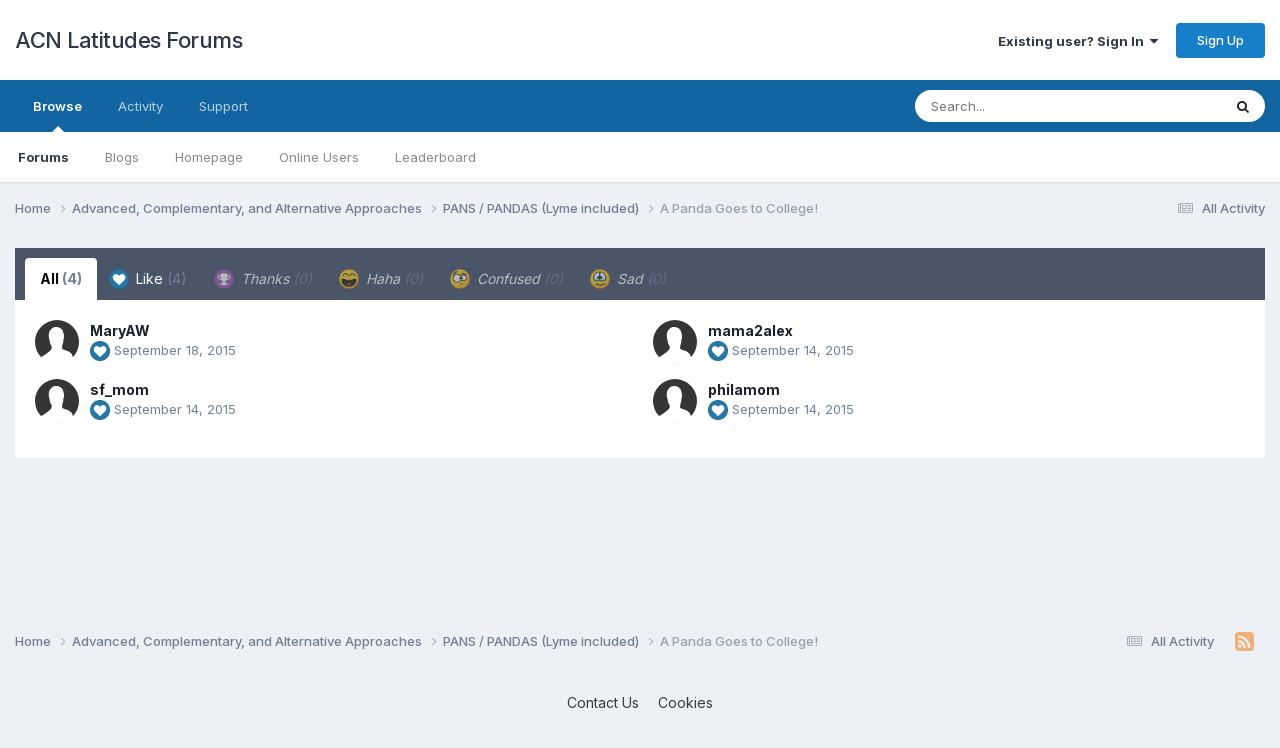

--- FILE ---
content_type: text/html;charset=UTF-8
request_url: https://latitudes.org/forums/topic/23991-a-panda-goes-to-college/?do=showReactionsComment&comment=181900
body_size: 7390
content:
<!DOCTYPE html>
<html lang="en-US" dir="ltr">
	<head>
		<meta charset="utf-8">
        
		<title>See who reacted to this (181900) - A Panda Goes to College! - PANS / PANDAS (Lyme included) - ACN Latitudes Forums</title>
		
			<script type="text/javascript">

  var _gaq = _gaq || [];
  _gaq.push(['_setAccount', 'UA-20786335-1']);
  _gaq.push(['_trackPageview']);

  (function() {
    var ga = document.createElement('script'); ga.type = 'text/javascript'; ga.async = true;
    ga.src = ('https:' == document.location.protocol ? 'https://ssl' : 'http://www') + '.google-analytics.com/ga.js';
    var s = document.getElementsByTagName('script')[0]; s.parentNode.insertBefore(ga, s);
  })();

</script>
		
		
		
		

	<meta name="viewport" content="width=device-width, initial-scale=1">


	
	


	<meta name="twitter:card" content="summary" />




	
		
			
				<meta name="robots" content="noindex">
			
		
	

	
		
			
				<meta property="og:site_name" content="ACN Latitudes Forums">
			
		
	

	
		
			
				<meta property="og:locale" content="en_US">
			
		
	


<link rel="alternate" type="application/rss+xml" title="All recent forum posts" href="https://latitudes.org/forums/rss/1-all-recent-forum-posts.xml/" />



<link rel="manifest" href="https://latitudes.org/forums/manifest.webmanifest/">
<meta name="msapplication-config" content="https://latitudes.org/forums/browserconfig.xml/">
<meta name="msapplication-starturl" content="/">
<meta name="application-name" content="ACN Latitudes Forums">
<meta name="apple-mobile-web-app-title" content="ACN Latitudes Forums">

	<meta name="theme-color" content="#ffffff">










<link rel="preload" href="//latitudes.org/forums/applications/core/interface/font/fontawesome-webfont.woff2?v=4.7.0" as="font" crossorigin="anonymous">
		


	<link rel="preconnect" href="https://fonts.googleapis.com">
	<link rel="preconnect" href="https://fonts.gstatic.com" crossorigin>
	
		<link href="https://fonts.googleapis.com/css2?family=Inter:wght@300;400;500;600;700&display=swap" rel="stylesheet">
	



	<link rel='stylesheet' href='https://latitudes.org/forums/uploads/css_built_2/341e4a57816af3ba440d891ca87450ff_framework.css?v=c7d4be44a81738682385' media='all'>

	<link rel='stylesheet' href='https://latitudes.org/forums/uploads/css_built_2/05e81b71abe4f22d6eb8d1a929494829_responsive.css?v=c7d4be44a81738682385' media='all'>

	<link rel='stylesheet' href='https://latitudes.org/forums/uploads/css_built_2/90eb5adf50a8c640f633d47fd7eb1778_core.css?v=c7d4be44a81738682385' media='all'>

	<link rel='stylesheet' href='https://latitudes.org/forums/uploads/css_built_2/5a0da001ccc2200dc5625c3f3934497d_core_responsive.css?v=c7d4be44a81738682385' media='all'>

	<link rel='stylesheet' href='https://latitudes.org/forums/uploads/css_built_2/62e269ced0fdab7e30e026f1d30ae516_forums.css?v=c7d4be44a81738682385' media='all'>

	<link rel='stylesheet' href='https://latitudes.org/forums/uploads/css_built_2/76e62c573090645fb99a15a363d8620e_forums_responsive.css?v=c7d4be44a81738682385' media='all'>





<link rel='stylesheet' href='https://latitudes.org/forums/uploads/css_built_2/258adbb6e4f3e83cd3b355f84e3fa002_custom.css?v=c7d4be44a81738682385' media='all'>




		
		

	</head>
	<body class="ipsApp ipsApp_front ipsJS_none ipsClearfix" data-controller="core.front.core.app"  data-message=""  data-pageapp="forums" data-pagelocation="front" data-pagemodule="forums" data-pagecontroller="topic" data-pageid="23991"   >
		
        

        

		<a href="#ipsLayout_mainArea" class="ipsHide" title="Go to main content on this page" accesskey="m">Jump to content</a>
		





		<div id="ipsLayout_header" class="ipsClearfix">
			<header>
				<div class="ipsLayout_container">
					

<a href='https://latitudes.org/forums/' id='elSiteTitle' accesskey='1'>ACN Latitudes Forums</a>

					
						

	<ul id="elUserNav" class="ipsList_inline cSignedOut ipsResponsive_showDesktop">
		
        
		
        
        
            
            
	


	<li class='cUserNav_icon ipsHide' id='elCart_container'></li>
	<li class='elUserNav_sep ipsHide' id='elCart_sep'></li>

<li id="elSignInLink">
                <a href="https://latitudes.org/forums/login/" data-ipsmenu-closeonclick="false" data-ipsmenu id="elUserSignIn">
                    Existing user? Sign In  <i class="fa fa-caret-down"></i>
                </a>
                
<div id='elUserSignIn_menu' class='ipsMenu ipsMenu_auto ipsHide'>
	<form accept-charset='utf-8' method='post' action='https://latitudes.org/forums/login/'>
		<input type="hidden" name="csrfKey" value="5650ec0272f3510002f212e91aeae3b2">
		<input type="hidden" name="ref" value="aHR0cHM6Ly9sYXRpdHVkZXMub3JnL2ZvcnVtcy90b3BpYy8yMzk5MS1hLXBhbmRhLWdvZXMtdG8tY29sbGVnZS8/ZG89c2hvd1JlYWN0aW9uc0NvbW1lbnQmY29tbWVudD0xODE5MDA=">
		<div data-role="loginForm">
			
			
			
				
<div class="ipsPad ipsForm ipsForm_vertical">
	<h4 class="ipsType_sectionHead">Sign In</h4>
	<br><br>
	<ul class='ipsList_reset'>
		<li class="ipsFieldRow ipsFieldRow_noLabel ipsFieldRow_fullWidth">
			
			
				<input type="text" placeholder="Display Name or Email Address" name="auth" autocomplete="email">
			
		</li>
		<li class="ipsFieldRow ipsFieldRow_noLabel ipsFieldRow_fullWidth">
			<input type="password" placeholder="Password" name="password" autocomplete="current-password">
		</li>
		<li class="ipsFieldRow ipsFieldRow_checkbox ipsClearfix">
			<span class="ipsCustomInput">
				<input type="checkbox" name="remember_me" id="remember_me_checkbox" value="1" checked aria-checked="true">
				<span></span>
			</span>
			<div class="ipsFieldRow_content">
				<label class="ipsFieldRow_label" for="remember_me_checkbox">Remember me</label>
				<span class="ipsFieldRow_desc">Not recommended on shared computers</span>
			</div>
		</li>
		<li class="ipsFieldRow ipsFieldRow_fullWidth">
			<button type="submit" name="_processLogin" value="usernamepassword" class="ipsButton ipsButton_primary ipsButton_small" id="elSignIn_submit">Sign In</button>
			
				<p class="ipsType_right ipsType_small">
					
						<a href='https://latitudes.org/forums/lostpassword/' data-ipsDialog data-ipsDialog-title='Forgot your password?'>
					
					Forgot your password?</a>
				</p>
			
		</li>
	</ul>
</div>
			
		</div>
	</form>
</div>
            </li>
            
        
		
			<li>
				
					<a href="https://latitudes.org/members/signup/health-membership" target="_blank" rel="noopener" class="ipsButton ipsButton_normal ipsButton_primary">Sign Up</a>
				
			</li>
		
	</ul>

						
<ul class='ipsMobileHamburger ipsList_reset ipsResponsive_hideDesktop'>
	<li data-ipsDrawer data-ipsDrawer-drawerElem='#elMobileDrawer'>
		<a href='#' >
			
			
				
			
			
			
			<i class='fa fa-navicon'></i>
		</a>
	</li>
</ul>
					
				</div>
			</header>
			

	<nav data-controller='core.front.core.navBar' class=' ipsResponsive_showDesktop'>
		<div class='ipsNavBar_primary ipsLayout_container '>
			<ul data-role="primaryNavBar" class='ipsClearfix'>
				


	
		
		
			
		
		<li class='ipsNavBar_active' data-active id='elNavSecondary_1' data-role="navBarItem" data-navApp="core" data-navExt="CustomItem">
			
			
				<a href="https://latitudes.org/forums/"  data-navItem-id="1" data-navDefault>
					Browse<span class='ipsNavBar_active__identifier'></span>
				</a>
			
			
				<ul class='ipsNavBar_secondary ' data-role='secondaryNavBar'>
					


	
		
		
			
		
		<li class='ipsNavBar_active' data-active id='elNavSecondary_8' data-role="navBarItem" data-navApp="forums" data-navExt="Forums">
			
			
				<a href="https://latitudes.org/forums/"  data-navItem-id="8" data-navDefault>
					Forums<span class='ipsNavBar_active__identifier'></span>
				</a>
			
			
		</li>
	
	

	
		
		
		<li  id='elNavSecondary_9' data-role="navBarItem" data-navApp="blog" data-navExt="Blogs">
			
			
				<a href="https://latitudes.org/forums/blogs/"  data-navItem-id="9" >
					Blogs<span class='ipsNavBar_active__identifier'></span>
				</a>
			
			
		</li>
	
	

	
		
		
		<li  id='elNavSecondary_26' data-role="navBarItem" data-navApp="core" data-navExt="CustomItem">
			
			
				<a href="http://latitudes.org"  data-navItem-id="26" >
					Homepage<span class='ipsNavBar_active__identifier'></span>
				</a>
			
			
		</li>
	
	

	
	

	
		
		
		<li  id='elNavSecondary_29' data-role="navBarItem" data-navApp="core" data-navExt="OnlineUsers">
			
			
				<a href="https://latitudes.org/forums/online/"  data-navItem-id="29" >
					Online Users<span class='ipsNavBar_active__identifier'></span>
				</a>
			
			
		</li>
	
	

	
		
		
		<li  id='elNavSecondary_30' data-role="navBarItem" data-navApp="core" data-navExt="Leaderboard">
			
			
				<a href="https://latitudes.org/forums/leaderboard/"  data-navItem-id="30" >
					Leaderboard<span class='ipsNavBar_active__identifier'></span>
				</a>
			
			
		</li>
	
	

					<li class='ipsHide' id='elNavigationMore_1' data-role='navMore'>
						<a href='#' data-ipsMenu data-ipsMenu-appendTo='#elNavigationMore_1' id='elNavigationMore_1_dropdown'>More <i class='fa fa-caret-down'></i></a>
						<ul class='ipsHide ipsMenu ipsMenu_auto' id='elNavigationMore_1_dropdown_menu' data-role='moreDropdown'></ul>
					</li>
				</ul>
			
		</li>
	
	

	
		
		
		<li  id='elNavSecondary_2' data-role="navBarItem" data-navApp="core" data-navExt="CustomItem">
			
			
				<a href="https://latitudes.org/forums/discover/"  data-navItem-id="2" >
					Activity<span class='ipsNavBar_active__identifier'></span>
				</a>
			
			
				<ul class='ipsNavBar_secondary ipsHide' data-role='secondaryNavBar'>
					


	
		
		
		<li  id='elNavSecondary_3' data-role="navBarItem" data-navApp="core" data-navExt="AllActivity">
			
			
				<a href="https://latitudes.org/forums/discover/"  data-navItem-id="3" >
					All Activity<span class='ipsNavBar_active__identifier'></span>
				</a>
			
			
		</li>
	
	

	
	

	
	

	
	

	
		
		
		<li  id='elNavSecondary_7' data-role="navBarItem" data-navApp="core" data-navExt="Search">
			
			
				<a href="https://latitudes.org/forums/search/"  data-navItem-id="7" >
					Search<span class='ipsNavBar_active__identifier'></span>
				</a>
			
			
		</li>
	
	

					<li class='ipsHide' id='elNavigationMore_2' data-role='navMore'>
						<a href='#' data-ipsMenu data-ipsMenu-appendTo='#elNavigationMore_2' id='elNavigationMore_2_dropdown'>More <i class='fa fa-caret-down'></i></a>
						<ul class='ipsHide ipsMenu ipsMenu_auto' id='elNavigationMore_2_dropdown_menu' data-role='moreDropdown'></ul>
					</li>
				</ul>
			
		</li>
	
	

	
		
		
		<li  id='elNavSecondary_22' data-role="navBarItem" data-navApp="core" data-navExt="CustomItem">
			
			
				<a href="https://latitudes.org/forums/support/"  data-navItem-id="22" >
					Support<span class='ipsNavBar_active__identifier'></span>
				</a>
			
			
				<ul class='ipsNavBar_secondary ipsHide' data-role='secondaryNavBar'>
					


	
	

	
	

					<li class='ipsHide' id='elNavigationMore_22' data-role='navMore'>
						<a href='#' data-ipsMenu data-ipsMenu-appendTo='#elNavigationMore_22' id='elNavigationMore_22_dropdown'>More <i class='fa fa-caret-down'></i></a>
						<ul class='ipsHide ipsMenu ipsMenu_auto' id='elNavigationMore_22_dropdown_menu' data-role='moreDropdown'></ul>
					</li>
				</ul>
			
		</li>
	
	

	
	

	
	

	
	

	
	

				<li class='ipsHide' id='elNavigationMore' data-role='navMore'>
					<a href='#' data-ipsMenu data-ipsMenu-appendTo='#elNavigationMore' id='elNavigationMore_dropdown'>More</a>
					<ul class='ipsNavBar_secondary ipsHide' data-role='secondaryNavBar'>
						<li class='ipsHide' id='elNavigationMore_more' data-role='navMore'>
							<a href='#' data-ipsMenu data-ipsMenu-appendTo='#elNavigationMore_more' id='elNavigationMore_more_dropdown'>More <i class='fa fa-caret-down'></i></a>
							<ul class='ipsHide ipsMenu ipsMenu_auto' id='elNavigationMore_more_dropdown_menu' data-role='moreDropdown'></ul>
						</li>
					</ul>
				</li>
			</ul>
			

	<div id="elSearchWrapper">
		<div id='elSearch' data-controller="core.front.core.quickSearch">
			<form accept-charset='utf-8' action='//latitudes.org/forums/search/?do=quicksearch' method='post'>
                <input type='search' id='elSearchField' placeholder='Search...' name='q' autocomplete='off' aria-label='Search'>
                <details class='cSearchFilter'>
                    <summary class='cSearchFilter__text'></summary>
                    <ul class='cSearchFilter__menu'>
                        
                        <li><label><input type="radio" name="type" value="all"  checked><span class='cSearchFilter__menuText'>Everywhere</span></label></li>
                        
                        
                            <li><label><input type="radio" name="type" value="core_statuses_status"><span class='cSearchFilter__menuText'>Status Updates</span></label></li>
                        
                            <li><label><input type="radio" name="type" value="forums_topic"><span class='cSearchFilter__menuText'>Topics</span></label></li>
                        
                            <li><label><input type="radio" name="type" value="blog_entry"><span class='cSearchFilter__menuText'>Blog Entries</span></label></li>
                        
                            <li><label><input type="radio" name="type" value="nexus_package_item"><span class='cSearchFilter__menuText'>Products</span></label></li>
                        
                            <li><label><input type="radio" name="type" value="calendar_event"><span class='cSearchFilter__menuText'>Events</span></label></li>
                        
                            <li><label><input type="radio" name="type" value="core_members"><span class='cSearchFilter__menuText'>Members</span></label></li>
                        
                    </ul>
                </details>
				<button class='cSearchSubmit' type="submit" aria-label='Search'><i class="fa fa-search"></i></button>
			</form>
		</div>
	</div>

		</div>
	</nav>

			
<ul id='elMobileNav' class='ipsResponsive_hideDesktop' data-controller='core.front.core.mobileNav'>
	
		
			
			
				
				
			
				
					<li id='elMobileBreadcrumb'>
						<a href='https://latitudes.org/forums/forum/17-pans-pandas-lyme-included/'>
							<span>PANS / PANDAS (Lyme included)</span>
						</a>
					</li>
				
				
			
				
				
			
		
	
	
	
	<li >
		<a data-action="defaultStream" href='https://latitudes.org/forums/discover/'><i class="fa fa-newspaper-o" aria-hidden="true"></i></a>
	</li>

	

	
		<li class='ipsJS_show'>
			<a href='https://latitudes.org/forums/search/'><i class='fa fa-search'></i></a>
		</li>
	
</ul>
		</div>
		<main id="ipsLayout_body" class="ipsLayout_container">
			<div id="ipsLayout_contentArea">
				<div id="ipsLayout_contentWrapper">
					
<nav class='ipsBreadcrumb ipsBreadcrumb_top ipsFaded_withHover'>
	

	<ul class='ipsList_inline ipsPos_right'>
		
		<li >
			<a data-action="defaultStream" class='ipsType_light '  href='https://latitudes.org/forums/discover/'><i class="fa fa-newspaper-o" aria-hidden="true"></i> <span>All Activity</span></a>
		</li>
		
	</ul>

	<ul data-role="breadcrumbList">
		<li>
			<a title="Home" href='https://latitudes.org/forums/'>
				<span>Home <i class='fa fa-angle-right'></i></span>
			</a>
		</li>
		
		
			<li>
				
					<a href='https://latitudes.org/forums/forum/13-advanced-complementary-and-alternative-approaches/'>
						<span>Advanced, Complementary, and Alternative Approaches <i class='fa fa-angle-right' aria-hidden="true"></i></span>
					</a>
				
			</li>
		
			<li>
				
					<a href='https://latitudes.org/forums/forum/17-pans-pandas-lyme-included/'>
						<span>PANS / PANDAS (Lyme included) <i class='fa fa-angle-right' aria-hidden="true"></i></span>
					</a>
				
			</li>
		
			<li>
				
					<a href='https://latitudes.org/forums/topic/23991-a-panda-goes-to-college/'>
						<span>A Panda Goes to College! </span>
					</a>
				
			</li>
		
	</ul>
</nav>
					
					<div id="ipsLayout_mainArea">
						
						
						
						

	




						
<div class='ipsTabs ipsClearfix cReactionTabs' id='elTabs_6da3af876fc364cefd58bdab5e61f34d' data-ipsTabBar data-ipsTabBar-contentArea='#ipsTabs_content_6da3af876fc364cefd58bdab5e61f34d' >
	<a href='#elTabs_6da3af876fc364cefd58bdab5e61f34d' data-action='expandTabs'><i class='fa fa-caret-down'></i></a>
	<ul role='tablist'>
		
			<li>
				<a href='https://latitudes.org/forums/topic/23991-a-panda-goes-to-college/?do=showReactionsComment&amp;comment=181900&amp;changed=1&amp;reaction=all' id='6da3af876fc364cefd58bdab5e61f34d_tab_all' class="ipsTabs_item  ipsTabs_activeItem" title='All' role="tab" aria-selected="true">
					
					All
					
						<span class='ipsType_light'>(4)</span>
					
				</a>
			</li>
		
			<li>
				<a href='https://latitudes.org/forums/topic/23991-a-panda-goes-to-college/?do=showReactionsComment&amp;comment=181900&amp;changed=1&amp;reaction=1' id='6da3af876fc364cefd58bdab5e61f34d_tab_1' class="ipsTabs_item  " title='Like' role="tab" aria-selected="false">
					
						<img src='https://latitudes.org/forums/uploads/reactions/react_like.png' width='20' height='20' alt="Like" data-ipsTooltip title="Like" loading="lazy">
					
					Like
					
						<span class='ipsType_light'>(4)</span>
					
				</a>
			</li>
		
			<li>
				<a href='https://latitudes.org/forums/topic/23991-a-panda-goes-to-college/?do=showReactionsComment&amp;comment=181900&amp;changed=1&amp;reaction=2' id='6da3af876fc364cefd58bdab5e61f34d_tab_2' class="ipsTabs_item ipsTabs_itemDisabled " title='Thanks' role="tab" aria-selected="false">
					
						<img src='https://latitudes.org/forums/uploads/reactions/react_thanks.png' width='20' height='20' alt="Thanks" data-ipsTooltip title="Thanks" loading="lazy">
					
					Thanks
					
						<span class='ipsType_light'>(0)</span>
					
				</a>
			</li>
		
			<li>
				<a href='https://latitudes.org/forums/topic/23991-a-panda-goes-to-college/?do=showReactionsComment&amp;comment=181900&amp;changed=1&amp;reaction=3' id='6da3af876fc364cefd58bdab5e61f34d_tab_3' class="ipsTabs_item ipsTabs_itemDisabled " title='Haha' role="tab" aria-selected="false">
					
						<img src='https://latitudes.org/forums/uploads/reactions/react_haha.png' width='20' height='20' alt="Haha" data-ipsTooltip title="Haha" loading="lazy">
					
					Haha
					
						<span class='ipsType_light'>(0)</span>
					
				</a>
			</li>
		
			<li>
				<a href='https://latitudes.org/forums/topic/23991-a-panda-goes-to-college/?do=showReactionsComment&amp;comment=181900&amp;changed=1&amp;reaction=4' id='6da3af876fc364cefd58bdab5e61f34d_tab_4' class="ipsTabs_item ipsTabs_itemDisabled " title='Confused' role="tab" aria-selected="false">
					
						<img src='https://latitudes.org/forums/uploads/reactions/react_confused.png' width='20' height='20' alt="Confused" data-ipsTooltip title="Confused" loading="lazy">
					
					Confused
					
						<span class='ipsType_light'>(0)</span>
					
				</a>
			</li>
		
			<li>
				<a href='https://latitudes.org/forums/topic/23991-a-panda-goes-to-college/?do=showReactionsComment&amp;comment=181900&amp;changed=1&amp;reaction=5' id='6da3af876fc364cefd58bdab5e61f34d_tab_5' class="ipsTabs_item ipsTabs_itemDisabled " title='Sad' role="tab" aria-selected="false">
					
						<img src='https://latitudes.org/forums/uploads/reactions/react_sad.png' width='20' height='20' alt="Sad" data-ipsTooltip title="Sad" loading="lazy">
					
					Sad
					
						<span class='ipsType_light'>(0)</span>
					
				</a>
			</li>
		
	</ul>
</div>

<section id='ipsTabs_content_6da3af876fc364cefd58bdab5e61f34d' class='ipsTabs_panels '>
	
		
			<div id='ipsTabs_elTabs_6da3af876fc364cefd58bdab5e61f34d_6da3af876fc364cefd58bdab5e61f34d_tab_all_panel' class="ipsTabs_panel" aria-labelledby="6da3af876fc364cefd58bdab5e61f34d_tab_all" aria-hidden="false">
				
<div data-baseurl='https://latitudes.org/forums/topic/23991-a-panda-goes-to-college/?do=showReactionsComment&amp;comment=181900' data-resort='listResort' data-controller='core.global.core.table' >

	<div class="ipsButtonBar ipsPad_half ipsClearfix ipsClear ipsHide" data-role="tablePagination">
		


	</div>

	
		<ol class='ipsGrid ipsGrid_collapsePhone ipsPad ipsClear ' id='elTable_0dfda96065b4a7148b50b1f60f4cfedb' data-role="tableRows" itemscope itemtype="http://schema.org/ItemList">
			

	<li class='ipsGrid_span6 ipsPhotoPanel ipsPhotoPanel_mini ipsClearfix'>
		


	<a href="https://latitudes.org/forums/profile/21868-MaryAW/" rel="nofollow" data-ipsHover data-ipsHover-width="370" data-ipsHover-target="https://latitudes.org/forums/profile/21868-MaryAW/?do=hovercard" class="ipsUserPhoto ipsUserPhoto_mini" title="Go to MaryAW's profile">
		<img src='https://latitudes.org/forums/uploads/set_resources_2/84c1e40ea0e759e3f1505eb1788ddf3c_default_photo.png' alt='MaryAW' loading="lazy">
	</a>

		<div>
			<h3 class='ipsType_normal ipsType_reset ipsTruncate ipsTruncate_line'>


<a href='https://latitudes.org/forums/profile/21868-MaryAW/' rel="nofollow" data-ipsHover data-ipsHover-width='370' data-ipsHover-target='https://latitudes.org/forums/profile/21868-MaryAW/?do=hovercard&amp;referrer=https%253A%252F%252Flatitudes.org%252Fforums%252Ftopic%252F23991-a-panda-goes-to-college%252F%253Fdo%253DshowReactionsComment%2526comment%253D181900' title="Go to MaryAW's profile" class="ipsType_break">MaryAW</a></h3>
			<span class='ipsType_light'>
				
					
					<img src='https://latitudes.org/forums/uploads/reactions/react_like.png' height='20' width='20' loading="lazy">
				 <span class='ipsType_medium'><time datetime='2015-09-18T19:29:29Z' title='09/18/2015 07:29  PM' data-short='10 yr'>September 18, 2015</time></span>
			</span>
			
		</div>
	</li>

	<li class='ipsGrid_span6 ipsPhotoPanel ipsPhotoPanel_mini ipsClearfix'>
		


	<a href="https://latitudes.org/forums/profile/4099-mama2alex/" rel="nofollow" data-ipsHover data-ipsHover-width="370" data-ipsHover-target="https://latitudes.org/forums/profile/4099-mama2alex/?do=hovercard" class="ipsUserPhoto ipsUserPhoto_mini" title="Go to mama2alex's profile">
		<img src='https://latitudes.org/forums/uploads/set_resources_2/84c1e40ea0e759e3f1505eb1788ddf3c_default_photo.png' alt='mama2alex' loading="lazy">
	</a>

		<div>
			<h3 class='ipsType_normal ipsType_reset ipsTruncate ipsTruncate_line'>


<a href='https://latitudes.org/forums/profile/4099-mama2alex/' rel="nofollow" data-ipsHover data-ipsHover-width='370' data-ipsHover-target='https://latitudes.org/forums/profile/4099-mama2alex/?do=hovercard&amp;referrer=https%253A%252F%252Flatitudes.org%252Fforums%252Ftopic%252F23991-a-panda-goes-to-college%252F%253Fdo%253DshowReactionsComment%2526comment%253D181900' title="Go to mama2alex's profile" class="ipsType_break">mama2alex</a></h3>
			<span class='ipsType_light'>
				
					
					<img src='https://latitudes.org/forums/uploads/reactions/react_like.png' height='20' width='20' loading="lazy">
				 <span class='ipsType_medium'><time datetime='2015-09-14T23:30:33Z' title='09/14/2015 11:30  PM' data-short='10 yr'>September 14, 2015</time></span>
			</span>
			
		</div>
	</li>

	<li class='ipsGrid_span6 ipsPhotoPanel ipsPhotoPanel_mini ipsClearfix'>
		


	<a href="https://latitudes.org/forums/profile/4127-sf_mom/" rel="nofollow" data-ipsHover data-ipsHover-width="370" data-ipsHover-target="https://latitudes.org/forums/profile/4127-sf_mom/?do=hovercard" class="ipsUserPhoto ipsUserPhoto_mini" title="Go to sf_mom's profile">
		<img src='https://latitudes.org/forums/uploads/set_resources_2/84c1e40ea0e759e3f1505eb1788ddf3c_default_photo.png' alt='sf_mom' loading="lazy">
	</a>

		<div>
			<h3 class='ipsType_normal ipsType_reset ipsTruncate ipsTruncate_line'>


<a href='https://latitudes.org/forums/profile/4127-sf_mom/' rel="nofollow" data-ipsHover data-ipsHover-width='370' data-ipsHover-target='https://latitudes.org/forums/profile/4127-sf_mom/?do=hovercard&amp;referrer=https%253A%252F%252Flatitudes.org%252Fforums%252Ftopic%252F23991-a-panda-goes-to-college%252F%253Fdo%253DshowReactionsComment%2526comment%253D181900' title="Go to sf_mom's profile" class="ipsType_break">sf_mom</a></h3>
			<span class='ipsType_light'>
				
					
					<img src='https://latitudes.org/forums/uploads/reactions/react_like.png' height='20' width='20' loading="lazy">
				 <span class='ipsType_medium'><time datetime='2015-09-14T19:37:33Z' title='09/14/2015 07:37  PM' data-short='10 yr'>September 14, 2015</time></span>
			</span>
			
		</div>
	</li>

	<li class='ipsGrid_span6 ipsPhotoPanel ipsPhotoPanel_mini ipsClearfix'>
		


	<a href="https://latitudes.org/forums/profile/3860-philamom/" rel="nofollow" data-ipsHover data-ipsHover-width="370" data-ipsHover-target="https://latitudes.org/forums/profile/3860-philamom/?do=hovercard" class="ipsUserPhoto ipsUserPhoto_mini" title="Go to philamom's profile">
		<img src='https://latitudes.org/forums/uploads/set_resources_2/84c1e40ea0e759e3f1505eb1788ddf3c_default_photo.png' alt='philamom' loading="lazy">
	</a>

		<div>
			<h3 class='ipsType_normal ipsType_reset ipsTruncate ipsTruncate_line'>


<a href='https://latitudes.org/forums/profile/3860-philamom/' rel="nofollow" data-ipsHover data-ipsHover-width='370' data-ipsHover-target='https://latitudes.org/forums/profile/3860-philamom/?do=hovercard&amp;referrer=https%253A%252F%252Flatitudes.org%252Fforums%252Ftopic%252F23991-a-panda-goes-to-college%252F%253Fdo%253DshowReactionsComment%2526comment%253D181900' title="Go to philamom's profile" class="ipsType_break">philamom</a></h3>
			<span class='ipsType_light'>
				
					
					<img src='https://latitudes.org/forums/uploads/reactions/react_like.png' height='20' width='20' loading="lazy">
				 <span class='ipsType_medium'><time datetime='2015-09-14T02:36:19Z' title='09/14/2015 02:36  AM' data-short='10 yr'>September 14, 2015</time></span>
			</span>
			
		</div>
	</li>

		</ol>
	
				
	<div class="ipsButtonBar ipsPad_half ipsClearfix ipsClear ipsHide" data-role="tablePagination">
		


	</div>
</div>
			</div>
		
	
		
	
		
	
		
	
		
	
		
	
</section>

						


					</div>
					


					
<nav class='ipsBreadcrumb ipsBreadcrumb_bottom ipsFaded_withHover'>
	
		


	<a href='#' id='elRSS' class='ipsPos_right ipsType_large' title='Available RSS feeds' data-ipsTooltip data-ipsMenu data-ipsMenu-above><i class='fa fa-rss-square'></i></a>
	<ul id='elRSS_menu' class='ipsMenu ipsMenu_auto ipsHide'>
		
			<li class='ipsMenu_item'><a title="All recent forum posts" href="https://latitudes.org/forums/rss/1-all-recent-forum-posts.xml/">All recent forum posts</a></li>
		
	</ul>

	

	<ul class='ipsList_inline ipsPos_right'>
		
		<li >
			<a data-action="defaultStream" class='ipsType_light '  href='https://latitudes.org/forums/discover/'><i class="fa fa-newspaper-o" aria-hidden="true"></i> <span>All Activity</span></a>
		</li>
		
	</ul>

	<ul data-role="breadcrumbList">
		<li>
			<a title="Home" href='https://latitudes.org/forums/'>
				<span>Home <i class='fa fa-angle-right'></i></span>
			</a>
		</li>
		
		
			<li>
				
					<a href='https://latitudes.org/forums/forum/13-advanced-complementary-and-alternative-approaches/'>
						<span>Advanced, Complementary, and Alternative Approaches <i class='fa fa-angle-right' aria-hidden="true"></i></span>
					</a>
				
			</li>
		
			<li>
				
					<a href='https://latitudes.org/forums/forum/17-pans-pandas-lyme-included/'>
						<span>PANS / PANDAS (Lyme included) <i class='fa fa-angle-right' aria-hidden="true"></i></span>
					</a>
				
			</li>
		
			<li>
				
					<a href='https://latitudes.org/forums/topic/23991-a-panda-goes-to-college/'>
						<span>A Panda Goes to College! </span>
					</a>
				
			</li>
		
	</ul>
</nav>
				</div>
			</div>
			
		</main>
		<footer id="ipsLayout_footer" class="ipsClearfix">
			<div class="ipsLayout_container">
				
				


<ul class='ipsList_inline ipsType_center ipsSpacer_top' id="elFooterLinks">
	
	
	
	
	
	
		<li><a rel="nofollow" href='https://latitudes.org/forums/contact/' data-ipsdialog  data-ipsdialog-title="Contact Us">Contact Us</a></li>
	
	<li><a rel="nofollow" href='https://latitudes.org/forums/cookies/'>Cookies</a></li>

</ul>	


<p id='elCopyright'>
	<span id='elCopyright_userLine'></span>
	<a rel='nofollow' title='Invision Community' href='https://www.invisioncommunity.com/'>Powered by Invision Community</a>
</p>
			</div>
		</footer>
		

<div id="elMobileDrawer" class="ipsDrawer ipsHide">
	<div class="ipsDrawer_menu">
		<a href="#" class="ipsDrawer_close" data-action="close"><span>×</span></a>
		<div class="ipsDrawer_content ipsFlex ipsFlex-fd:column">
<ul id="elUserNav_mobile" class="ipsList_inline signed_in ipsClearfix">
	


</ul>

			
				<div class="ipsPadding ipsBorder_bottom">
					<ul class="ipsToolList ipsToolList_vertical">
						<li>
							<a href="https://latitudes.org/forums/login/" id="elSigninButton_mobile" class="ipsButton ipsButton_light ipsButton_small ipsButton_fullWidth">Existing user? Sign In</a>
						</li>
						
							<li>
								
									<a href="https://latitudes.org/members/signup/health-membership" target="_blank" rel="noopener" class="ipsButton ipsButton_small ipsButton_fullWidth ipsButton_important">Sign Up</a>
								
							</li>
						
					</ul>
				</div>
			

			

			<ul class="ipsDrawer_list ipsFlex-flex:11">
				

				
				
				
				
					
						
						
							<li class="ipsDrawer_itemParent">
								<h4 class="ipsDrawer_title"><a href="#">Browse</a></h4>
								<ul class="ipsDrawer_list">
									<li data-action="back"><a href="#">Back</a></li>
									
									
										
										
										
											
												
													
													
									
													
									
									
									
										


	
		
			<li>
				<a href='https://latitudes.org/forums/' >
					Forums
				</a>
			</li>
		
	

	
		
			<li>
				<a href='https://latitudes.org/forums/blogs/' >
					Blogs
				</a>
			</li>
		
	

	
		
			<li>
				<a href='http://latitudes.org' >
					Homepage
				</a>
			</li>
		
	

	

	
		
			<li>
				<a href='https://latitudes.org/forums/online/' >
					Online Users
				</a>
			</li>
		
	

	
		
			<li>
				<a href='https://latitudes.org/forums/leaderboard/' >
					Leaderboard
				</a>
			</li>
		
	

										
								</ul>
							</li>
						
					
				
					
						
						
							<li class="ipsDrawer_itemParent">
								<h4 class="ipsDrawer_title"><a href="#">Activity</a></h4>
								<ul class="ipsDrawer_list">
									<li data-action="back"><a href="#">Back</a></li>
									
									
										
										
										
											
												
													
													
									
													
									
									
									
										


	
		
			<li>
				<a href='https://latitudes.org/forums/discover/' >
					All Activity
				</a>
			</li>
		
	

	

	

	

	
		
			<li>
				<a href='https://latitudes.org/forums/search/' >
					Search
				</a>
			</li>
		
	

										
								</ul>
							</li>
						
					
				
					
						
						
							<li class="ipsDrawer_itemParent">
								<h4 class="ipsDrawer_title"><a href="#">Support</a></h4>
								<ul class="ipsDrawer_list">
									<li data-action="back"><a href="#">Back</a></li>
									
									
										
										
										
											
										
											
										
									
													
									
										<li><a href="https://latitudes.org/forums/support/">Support</a></li>
									
									
									
										


	

	

										
								</ul>
							</li>
						
					
				
					
				
					
				
					
				
					
				
				
			</ul>

			
		</div>
	</div>
</div>

<div id="elMobileCreateMenuDrawer" class="ipsDrawer ipsHide">
	<div class="ipsDrawer_menu">
		<a href="#" class="ipsDrawer_close" data-action="close"><span>×</span></a>
		<div class="ipsDrawer_content ipsSpacer_bottom ipsPad">
			<ul class="ipsDrawer_list">
				<li class="ipsDrawer_listTitle ipsType_reset">Create New...</li>
				
			</ul>
		</div>
	</div>
</div>

		
		

	
	<script type='text/javascript'>
		var ipsDebug = false;		
	
		var CKEDITOR_BASEPATH = '//latitudes.org/forums/applications/core/interface/ckeditor/ckeditor/';
	
		var ipsSettings = {
			
			
			cookie_path: "/forums/",
			
			cookie_prefix: "ips4_",
			
			
			cookie_ssl: true,
			
            essential_cookies: ["oauth_authorize","member_id","login_key","clearAutosave","lastSearch","device_key","IPSSessionFront","loggedIn","noCache","hasJS","cookie_consent","cookie_consent_optional","forumpass_*","cm_reg","location","currency","guestTransactionKey"],
			upload_imgURL: "",
			message_imgURL: "",
			notification_imgURL: "",
			baseURL: "//latitudes.org/forums/",
			jsURL: "//latitudes.org/forums/applications/core/interface/js/js.php",
			csrfKey: "5650ec0272f3510002f212e91aeae3b2",
			antiCache: "c7d4be44a81738682385",
			jsAntiCache: "c7d4be44a81743259317",
			disableNotificationSounds: true,
			useCompiledFiles: true,
			links_external: true,
			memberID: 0,
			lazyLoadEnabled: true,
			blankImg: "//latitudes.org/forums/applications/core/interface/js/spacer.png",
			googleAnalyticsEnabled: true,
			matomoEnabled: false,
			viewProfiles: true,
			mapProvider: 'none',
			mapApiKey: '',
			pushPublicKey: null,
			relativeDates: true
		};
		
		
		
		
			ipsSettings['maxImageDimensions'] = {
				width: 1000,
				height: 750
			};
		
		
	</script>





<script type='text/javascript' src='https://latitudes.org/forums/uploads/javascript_global/root_library.js?v=c7d4be44a81743259317' data-ips></script>


<script type='text/javascript' src='https://latitudes.org/forums/uploads/javascript_global/root_js_lang_1.js?v=c7d4be44a81743259317' data-ips></script>


<script type='text/javascript' src='https://latitudes.org/forums/uploads/javascript_global/root_framework.js?v=c7d4be44a81743259317' data-ips></script>


<script type='text/javascript' src='https://latitudes.org/forums/uploads/javascript_core/global_global_core.js?v=c7d4be44a81743259317' data-ips></script>


<script type='text/javascript' src='https://latitudes.org/forums/uploads/javascript_global/root_front.js?v=c7d4be44a81743259317' data-ips></script>


<script type='text/javascript' src='https://latitudes.org/forums/uploads/javascript_core/front_front_core.js?v=c7d4be44a81743259317' data-ips></script>


<script type='text/javascript' src='https://latitudes.org/forums/uploads/javascript_forums/front_front_topic.js?v=c7d4be44a81743259317' data-ips></script>


<script type='text/javascript' src='https://latitudes.org/forums/uploads/javascript_global/root_map.js?v=c7d4be44a81743259317' data-ips></script>



	<script type='text/javascript'>
		
			ips.setSetting( 'date_format', jQuery.parseJSON('"mm\/dd\/yy"') );
		
			ips.setSetting( 'date_first_day', jQuery.parseJSON('0') );
		
			ips.setSetting( 'ipb_url_filter_option', jQuery.parseJSON('"none"') );
		
			ips.setSetting( 'url_filter_any_action', jQuery.parseJSON('"allow"') );
		
			ips.setSetting( 'bypass_profanity', jQuery.parseJSON('0') );
		
			ips.setSetting( 'emoji_style', jQuery.parseJSON('"native"') );
		
			ips.setSetting( 'emoji_shortcodes', jQuery.parseJSON('true') );
		
			ips.setSetting( 'emoji_ascii', jQuery.parseJSON('true') );
		
			ips.setSetting( 'emoji_cache', jQuery.parseJSON('1704653740') );
		
			ips.setSetting( 'image_jpg_quality', jQuery.parseJSON('85') );
		
			ips.setSetting( 'cloud2', jQuery.parseJSON('false') );
		
			ips.setSetting( 'isAnonymous', jQuery.parseJSON('false') );
		
		
        
    </script>



<script type='application/ld+json'>
{
    "@context": "http://www.schema.org",
    "publisher": "https://latitudes.org/forums/#organization",
    "@type": "WebSite",
    "@id": "https://latitudes.org/forums/#website",
    "mainEntityOfPage": "https://latitudes.org/forums/",
    "name": "ACN Latitudes Forums",
    "url": "https://latitudes.org/forums/",
    "potentialAction": {
        "type": "SearchAction",
        "query-input": "required name=query",
        "target": "https://latitudes.org/forums/search/?q={query}"
    },
    "inLanguage": [
        {
            "@type": "Language",
            "name": "English (USA)",
            "alternateName": "en-US"
        }
    ]
}	
</script>

<script type='application/ld+json'>
{
    "@context": "http://www.schema.org",
    "@type": "Organization",
    "@id": "https://latitudes.org/forums/#organization",
    "mainEntityOfPage": "https://latitudes.org/forums/",
    "name": "ACN Latitudes Forums",
    "url": "https://latitudes.org/forums/"
}	
</script>

<script type='application/ld+json'>
{
    "@context": "http://schema.org",
    "@type": "BreadcrumbList",
    "itemListElement": [
        {
            "@type": "ListItem",
            "position": 1,
            "item": {
                "name": "Advanced, Complementary, and Alternative Approaches",
                "@id": "https://latitudes.org/forums/forum/13-advanced-complementary-and-alternative-approaches/"
            }
        },
        {
            "@type": "ListItem",
            "position": 2,
            "item": {
                "name": "PANS / PANDAS (Lyme included)",
                "@id": "https://latitudes.org/forums/forum/17-pans-pandas-lyme-included/"
            }
        },
        {
            "@type": "ListItem",
            "position": 3,
            "item": {
                "name": "A Panda Goes to College!",
                "@id": "https://latitudes.org/forums/topic/23991-a-panda-goes-to-college/"
            }
        }
    ]
}	
</script>

<script type='application/ld+json'>
{
    "@context": "http://schema.org",
    "@type": "ContactPage",
    "url": "https://latitudes.org/forums/contact/"
}	
</script>



<script type='text/javascript'>
    (() => {
        let gqlKeys = [];
        for (let [k, v] of Object.entries(gqlKeys)) {
            ips.setGraphQlData(k, v);
        }
    })();
</script>
		
		<!--ipsQueryLog-->
		<!--ipsCachingLog-->
		
		
		
        
	</body>
</html>
